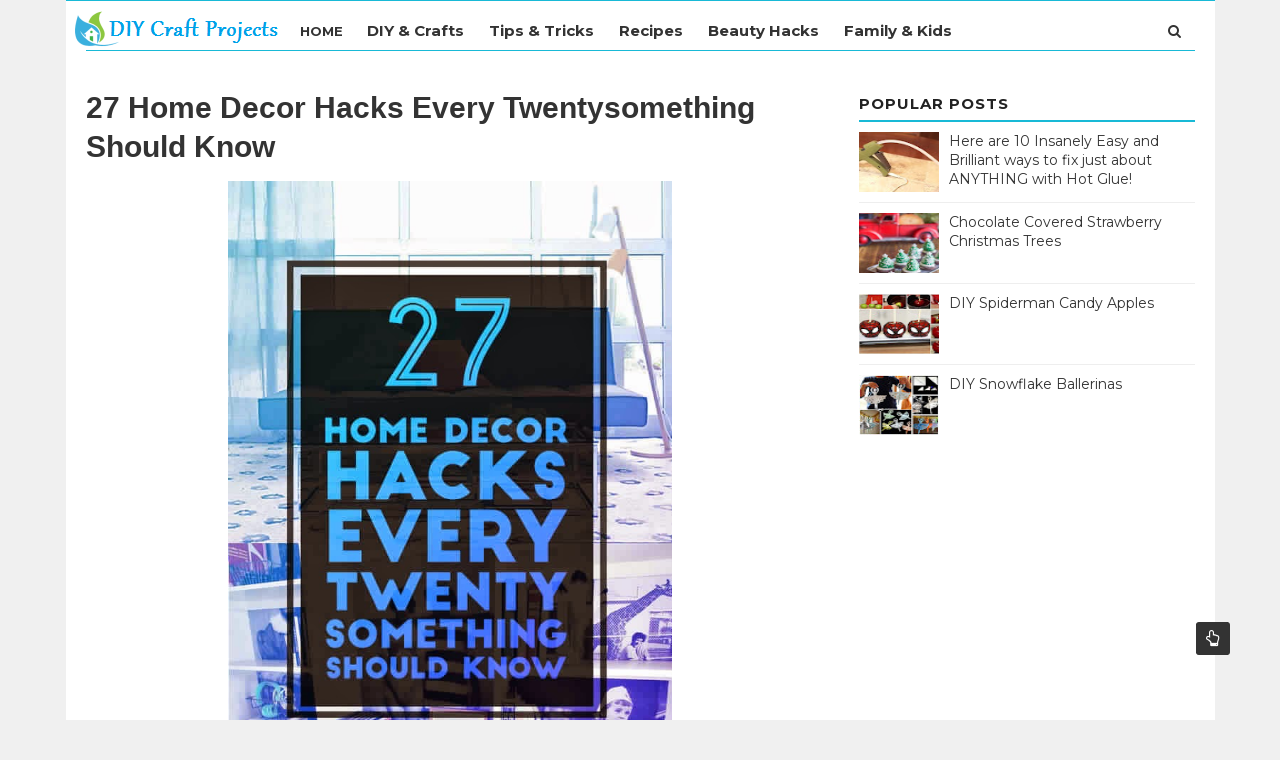

--- FILE ---
content_type: text/plain
request_url: https://www.google-analytics.com/j/collect?v=1&_v=j102&a=12455759&t=pageview&_s=1&dl=http%3A%2F%2Fdiyallthings.blogspot.com%2F2015%2F04%2F27-home-decor-hacks-every.html&ul=en-us%40posix&dt=27%20Home%20Decor%20Hacks%20Every%20Twentysomething%20Should%20Know%20-%20DIY%20Craft%20Projects&sr=1280x720&vp=1280x720&_u=IEBAAEABAAAAACAAI~&jid=1776711746&gjid=88269528&cid=1743117773.1769785061&tid=UA-64680168-1&_gid=1075951170.1769785061&_r=1&_slc=1&z=1381333817
body_size: -288
content:
2,cG-83NM1QZ02S